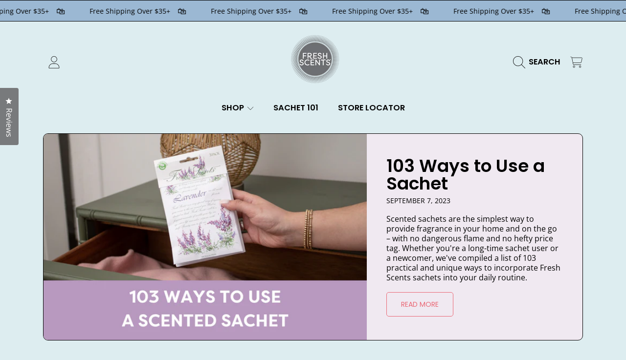

--- FILE ---
content_type: text/css
request_url: https://freshscents.com/cdn/shop/t/79/assets/component-product-card.css?v=146123356345559369871761056255
body_size: 893
content:
.product-card-wrapper{display:block;overflow:hidden;transform:scale(1);transition:transform .2s ease-in-out;margin:auto}.product-grid.hidden{opacity:0}.product-card{position:relative;width:100%}.product-card .product__tags{position:absolute;top:0;right:calc(var(--border-radius-container) / 2 + 10px);max-width:calc(100% - ((var(--border-radius-container) * 2) + 10px));z-index:2}.product-card .product__tags__badge{border-radius:0 0 var(--border-radius-form-elements) var(--border-radius-form-elements)}.product-card .product__tags__badge:not(.color-promo-tag){background-color:rgb(var(--color-background));color:rgb(var(--color-foreground))}.article-card{padding-bottom:0}.product-card.card--text-only{padding-bottom:0;background-color:rgb(var(--color-background),.5)}.badge{position:absolute;top:0;right:10px;z-index:1;background:rgb(var(--color-foreground));color:rgb(var(--color-background));font-size:calc(.75rem * var(--font-section-scale, 1));font-weight:300;text-transform:uppercase;padding:.25rem .625rem;border-radius:0 0 var(--border-radius-form-elements) var(--border-radius-form-elements)}.badge--sale{background:rgb(var(--color-sale))}.product-card__image-wrapper{overflow:hidden;border-radius:var(--border-radius-container) var(--border-radius-container) 0px 0px;display:block;width:100%;position:relative}.product-card__image{position:relative;transition:opacity .3s ease-in;overflow:hidden;opacity:1;border-radius:var(--border-radius-container) var(--border-radius-container) 0 0}.product-card__image__variant{position:absolute;top:0;height:100%;width:100%;overflow:hidden;opacity:0;transition:opacity .3s ease-in-out}.product-card__image__variant.is-visible{opacity:1}.product-card__image video{object-fit:cover}.product-card__image .deferred-media video{max-width:100%;position:absolute;top:0;left:0;height:100%;width:100%}.product-card__countdown{position:absolute;padding:19px;bottom:0;left:0;width:100%;opacity:0;visibility:hidden;transition:opacity .25s ease-in,visibility .25s ease-in}@media screen and (pointer: fine){.product-card-wrapper:hover .product-card__countdown{opacity:1;visibility:visible}.product-card-wrapper:hover .product-card-item__option.show{height:var(--to-height)}.product-card-wrapper:hover .product-card-item__option.show p{opacity:0;visibility:hidden}.product-card-wrapper:hover .product-card__swatches{opacity:1;visibility:visible}.quick-add{max-height:0;opacity:0;padding:0}}.product-card__countdown countdown-timer[data-compact=true]{width:100%;margin:0}.product-card__countdown countdown-timer[data-compact=true] .countdown__timer{width:100%;gap:3px}.product-card__countdown countdown-timer[data-compact=true] .countdown__timer-item{font-size:.625rem;padding:.375rem}.grid-view-item--sold-out .product-card__image:after{content:"";position:absolute;top:0;left:0;width:100%;height:100%;background:#0006}.product-card__empty-image{position:relative;overflow:hidden}.product-card__empty-image.media--adapt{padding-bottom:100%}.product-card__empty-image .product-card__text{position:absolute;top:50%;left:50%;transform:translate(-50%,-50%);text-align:center;color:rgb(var(--color-foreground));font-size:calc(var(--font-heading-scale) * 2.25rem);line-height:1.2}.product-card__empty-image .placeholder{position:absolute;width:100%;height:100%}.product-card__image .product-card__image--hover{background:rgb(var(--color-background));opacity:0;transition:opacity .3s ease-in;position:absolute;width:100%;height:100%;top:0;left:0}.product-card__information{position:absolute;z-index:-1;top:0;left:0;width:100%;padding-bottom:0;background:rgb(var(--color-background));border-radius:var(--border-radius-container)}.product-card__information.media--portrait{padding-top:125%}.product-card__information.media--square,.product-card__information.media--adapt{padding-top:100%}.product-card__information__wrapper{padding:19px}.product-card__information__wrapper--hide{visibility:hidden}@media not screen and (pointer: fine){.product-card__information__wrapper--hide{display:none}}.article-card .product-card__image-wrapper{position:absolute}.article-card .product-card__information{position:relative}.product-card__information__wrapper .rating-star,.product-card__information__wrapper .rating .loox-rating .loox-rating-content{font-size:calc(var(--font-size) * .9rem)}.product-card__information__wrapper .price{line-height:1;margin-bottom:.5rem;word-break:break-word}.product-card__article-info{margin-top:.5625rem;line-height:1}.article-card__title{color:rgb(var(--color-foreground));--font-heading-size: calc(var(--font-heading-scale) * 1.375rem);line-height:var(--font-heading-line-height);margin:0}.article-card__excerpt{line-height:1.2;font-size:calc(.875rem * var(--font-section-scale, 1));color:rgb(var(--color-foreground));font-weight:300;margin:.625rem 0}.product-card__title{color:rgb(var(--color-foreground));font-family:var(--font-body-family);font-weight:300;font-size:calc(.9375rem * var(--font-section-scale, 1));text-align:left;width:100%;line-height:1.25;margin-bottom:3px;display:block;font-style:normal}.product-card__title span{display:block;text-transform:initial}.product-card__article-info .product-card__title{display:inline}.product-card-item__option{position:relative}.product-card-item__option.show{height:var(--from-height);transition:height .2s ease-in}.product-card-item__colors p,.product-card-item__colors .product-card-item__swatch-name{opacity:1;visibility:visible;text-transform:uppercase;font-family:var(--font-body-family);font-size:calc(.6875rem * var(--font-section-scale, 1));font-weight:300;color:rgb(var(--color-foreground));margin:0;transition:opacity .3s ease-in,visibility .3s ease-in}.product-card-item__option--mockup p,.product-card-item__option--mockup .product-card-item__swatch-name{opacity:0}.product-card-item__option--mockup.show p,.product-card-item__option--mockup.show .product-card-item__swatch-name{display:none}.product-card__swatches{position:absolute;top:0;left:0;display:block;opacity:0;visibility:visible;transition:all .3s ease-in}.product-card__swatches,.product-card__swatches--mockup{--swatch--size: calc(34px * var(--swatch-size-percentage) / 100 )}.product-card__added{color:rgb(var(--color-foreground));text-transform:uppercase;font-size:calc(.75rem * var(--font-section-scale, 1));font-family:var(--font-body-family);font-weight:300;display:flex;gap:4px}.product-card__added .icon-check{height:1.1em;width:auto}.product-grid .grid--2-col .product-card__information__wrapper{padding:18px 20px}.product-grid .grid--2-col .price{font-size:1.875rem;margin-bottom:.75rem}.product-grid .grid--2-col .price .price__unit{margin-top:7px}.product-grid .grid--2-col .price .price__unit .price-unit-price{font-size:1.0625rem}.product-grid .grid--2-col .product-card__title{font-size:.9375rem}.product-grid .grid--2-col .product-card-item__colors p,.product-grid .grid--2-col .product-card-item__colors .product-card-item__swatch-name,.product-grid .grid--2-col .product-card__added{font-size:.75rem}.product-grid .grid--2-col .product-card__text{font-size:2.8125rem}@media not screen and (pointer: fine){.product-card{padding-bottom:0}.product-card__title{font-size:calc(1rem * var(--font-section-scale, 1));margin-bottom:4px}.product-card__image-wrapper{position:absolute;z-index:1}.product-card__information{position:relative;z-index:0}.product-card.card--text-only .product-card__image-wrapper{position:relative}.product-card-item__option.show{height:auto;margin-bottom:5px}.product-card-item__option.show:last-child{margin-bottom:0}.product-card__swatches{position:static;opacity:1;visibility:visible;margin-top:2px}}@media screen and (min-width: 767px){.grid--4-col-tablet .product-card__text{font-size:1.625rem}}@media only screen and (max-width: 1024px){.product-card-item__colors p,.product-card-item__colors .product-card-item__swatch-name{font-size:.6875rem}.product-card__swatches,.product-card__swatches--mockup{--swatch--size: calc(30px * var(--swatch-size-percentage) / 100 )}.product-card__added{font-size:.6875rem}.product-card__added:before{font-size:7px;margin-right:3px}.product-card__empty-image .product-card__text{font-size:calc(var(--font-heading-scale) * 1.875rem)}.product-card__countdown countdown-timer[data-compact=true] .countdown__timer-item{font-size:.5625rem}.product-card__countdown countdown-timer[data-compact=true] .countdown__timer-item span{font-size:1rem}}@media only screen and (max-width: 768px){.badge{font-size:.75rem}.product-card__empty-image .product-card__text{font-size:calc(var(--font-heading-scale) * 1.375rem)}.product-card-item__colors-content li div{width:18px;height:18px}.product-card__information__wrapper{padding:16px}.product-card__countdown{display:none}.product-card__information__wrapper .rating{margin-top:2px}.product-card__information__wrapper .rating-star,.product-card__information__wrapper .rating .loox-rating .loox-rating-content{font-size:calc(var(--font-size) * .7rem)}.product-card__information__wrapper .loox-rating-label{font-size:.75rem}}@media (max-width: 370px){.product-card__title{font-size:calc(.75rem * var(--font-section-scale, 1))}}@media (max-width: 300px){.product-card__empty-image .product-card__text,.product-grid .medium-up--one-quarter .product-card__text{font-size:1rem}}
/*# sourceMappingURL=/cdn/shop/t/79/assets/component-product-card.css.map?v=146123356345559369871761056255 */


--- FILE ---
content_type: text/css
request_url: https://freshscents.com/cdn/shop/t/79/assets/component-featured-card.css?v=175463378611588191471761056255
body_size: -246
content:
.featured-card{background:rgb(var(--color-background));margin-bottom:2.8125rem;border-radius:var(--border-radius-container);overflow:hidden}.featured-card .media{min-height:100%}.featured-card__link-content{display:grid;grid-template-columns:1.5fr 1fr}.featured-card__content{padding:3rem 2.5rem}.featured-card__content h3{font-size:calc(var(--font-heading-scale) * 2.25rem);margin-bottom:0}.featured-card__content .btn{margin-top:1.25rem}.featured-card__content__info{margin-top:.5rem;line-height:1}.featured-card__text-info{color:rgb(var(--color-foreground));text-transform:uppercase;font-weight:300;font-size:.875rem;line-height:1;margin-bottom:3px}.featured-card__excerpt{font-size:1rem;margin-top:1.25rem;font-weight:100;color:rgb(var(--color-foreground-2));margin-bottom:0}@media screen and (max-width: 1024px){.featured-card__content h3{font-size:calc(var(--font-heading-scale) * 1.75rem);margin-bottom:.8125rem}.featured-card__text-info{font-size:.75rem}.featured-card__excerpt{margin-top:.8125rem;font-size:.875rem}}@media screen and (max-width: 768px){.featured-card .btn{display:none}.featured-card__link-content{grid-template-columns:1fr}.featured-card__content{padding:1.1875rem}}
/*# sourceMappingURL=/cdn/shop/t/79/assets/component-featured-card.css.map?v=175463378611588191471761056255 */


--- FILE ---
content_type: text/css
request_url: https://d3hw6dc1ow8pp2.cloudfront.net/reviews-widget-plus/css/modules/okendo-reviews-tab.dd9f4ebe.css
body_size: 712
content:
.okeReviews[data-oke-container] .oke-reviewsTab,div.okeReviews .oke-reviewsTab{width:40px;white-space:nowrap;box-sizing:border-box;cursor:pointer;padding:16px 0;font-size:16px;position:fixed;display:flex;flex-direction:column;align-items:center;background-color:var(--oke-reviewsTab-backgroundColor);z-index:9999999;transition:transform .1s ease-in-out}@media(prefers-reduced-motion:reduce){.okeReviews[data-oke-container] .oke-reviewsTab,div.okeReviews .oke-reviewsTab{transition:none}}.okeReviews[data-oke-container] .oke-reviewsTab:hover,div.okeReviews .oke-reviewsTab:hover{transform:translateX(0)}.okeReviews[data-oke-container] .oke-reviewsTab:hover .oke-reviewsTab-icon,div.okeReviews .oke-reviewsTab:hover .oke-reviewsTab-icon{transform:rotate(72deg)}.okeReviews[data-oke-container] .oke-reviewsTab-icon,div.okeReviews .oke-reviewsTab-icon{transform-origin:49% 43%;transition:transform .1s ease-in-out}.okeReviews[data-oke-container] .oke-reviewsTab-icon:before,div.okeReviews .oke-reviewsTab-icon:before{font-family:oke-widget-icons!important;font-style:normal;font-weight:400;font-variant:normal;text-transform:none;line-height:1;-webkit-font-smoothing:antialiased;-moz-osx-font-smoothing:grayscale;content:"";color:var(--oke-reviewsTab-textColor);font-size:16px;display:inline-block;width:16px;height:16px}@media(prefers-reduced-motion:reduce){.okeReviews[data-oke-container] .oke-reviewsTab-icon,div.okeReviews .oke-reviewsTab-icon{transition:none}}.okeReviews[data-oke-container] .oke-reviewsTab-label,div.okeReviews .oke-reviewsTab-label{margin:0;color:var(--oke-reviewsTab-textColor);writing-mode:vertical-lr;-ms-writing-mode:rl-tb;-webkit-writing-mode:vertical-lr;-moz-writing-mode:vertical-lr;-ms-writing-mode:vertical-lr}@media only screen and (max-width:1023px){.okeReviews[data-oke-container] .oke-reviewsTab--small-hidden,div.okeReviews .oke-reviewsTab--small-hidden{display:none}.okeReviews[data-oke-container] .oke-reviewsTab--small-top-left,div.okeReviews .oke-reviewsTab--small-top-left{top:25%;border-radius:0 4px 4px 0;left:0;transform:translateX(-2px)}.okeReviews[data-oke-container] .oke-reviewsTab--small-top-left .oke-reviewsTab-label,div.okeReviews .oke-reviewsTab--small-top-left .oke-reviewsTab-label{transform:rotate(.1deg)}.okeReviews[data-oke-container] .oke-reviewsTab--small-top-right,div.okeReviews .oke-reviewsTab--small-top-right{top:25%;border-radius:4px 0 0 4px;right:0;transform:translateX(2px)}.okeReviews[data-oke-container] .oke-reviewsTab--small-top-right .oke-reviewsTab-label,div.okeReviews .oke-reviewsTab--small-top-right .oke-reviewsTab-label{transform:rotate(180.1deg)}.okeReviews[data-oke-container] .oke-reviewsTab--small-bottom-left,div.okeReviews .oke-reviewsTab--small-bottom-left{bottom:25%;border-radius:0 4px 4px 0;left:0;transform:translateX(-2px)}.okeReviews[data-oke-container] .oke-reviewsTab--small-bottom-left .oke-reviewsTab-label,div.okeReviews .oke-reviewsTab--small-bottom-left .oke-reviewsTab-label{transform:rotate(.1deg)}.okeReviews[data-oke-container] .oke-reviewsTab--small-bottom-right,div.okeReviews .oke-reviewsTab--small-bottom-right{bottom:25%;border-radius:4px 0 0 4px;right:0;transform:translateX(2px)}.okeReviews[data-oke-container] .oke-reviewsTab--small-bottom-right .oke-reviewsTab-label,div.okeReviews .oke-reviewsTab--small-bottom-right .oke-reviewsTab-label{transform:rotate(180.1deg)}}@media only screen and (min-width:1024px){.okeReviews[data-oke-container] .oke-reviewsTab--large-hidden,div.okeReviews .oke-reviewsTab--large-hidden{display:none}.okeReviews[data-oke-container] .oke-reviewsTab--large-top-left,div.okeReviews .oke-reviewsTab--large-top-left{top:25%;border-radius:0 4px 4px 0;left:0;transform:translateX(-2px)}.okeReviews[data-oke-container] .oke-reviewsTab--large-top-left .oke-reviewsTab-label,div.okeReviews .oke-reviewsTab--large-top-left .oke-reviewsTab-label{transform:rotate(.1deg)}.okeReviews[data-oke-container] .oke-reviewsTab--large-top-right,div.okeReviews .oke-reviewsTab--large-top-right{top:25%;border-radius:4px 0 0 4px;right:0;transform:translateX(2px)}.okeReviews[data-oke-container] .oke-reviewsTab--large-top-right .oke-reviewsTab-label,div.okeReviews .oke-reviewsTab--large-top-right .oke-reviewsTab-label{transform:rotate(180.1deg)}.okeReviews[data-oke-container] .oke-reviewsTab--large-bottom-left,div.okeReviews .oke-reviewsTab--large-bottom-left{bottom:25%;border-radius:0 4px 4px 0;left:0;transform:translateX(-2px)}.okeReviews[data-oke-container] .oke-reviewsTab--large-bottom-left .oke-reviewsTab-label,div.okeReviews .oke-reviewsTab--large-bottom-left .oke-reviewsTab-label{transform:rotate(.1deg)}.okeReviews[data-oke-container] .oke-reviewsTab--large-bottom-right,div.okeReviews .oke-reviewsTab--large-bottom-right{bottom:25%;border-radius:4px 0 0 4px;right:0;transform:translateX(2px)}.okeReviews[data-oke-container] .oke-reviewsTab--large-bottom-right .oke-reviewsTab-label,div.okeReviews .oke-reviewsTab--large-bottom-right .oke-reviewsTab-label{transform:rotate(180.1deg)}}

--- FILE ---
content_type: text/javascript
request_url: https://freshscents.com/cdn/shop/t/79/assets/details-modal.js?v=81249478224380751601761056255
body_size: 87
content:
class DetailsModal extends HTMLElement{constructor(){super(),this.detailsContainer=this.querySelector("details"),this.summaryToggle=this.querySelector("summary"),this.detailsContainer.addEventListener("keyup",event=>event.code.toUpperCase()==="ESCAPE"&&this.close()),this.summaryToggle.addEventListener("click",this.onSummaryClick.bind(this)),this.querySelector('button[type="button"]').addEventListener("click",this.close.bind(this)),this.summaryToggle.setAttribute("role","button"),this.summaryToggle.setAttribute("aria-expanded","false")}isOpen(){return this.detailsContainer.hasAttribute("open")}onSummaryClick(event){event.preventDefault(),event.target.closest("details").hasAttribute("open")?this.close():this.open(event)}onBodyClick(event){(!this.contains(event.target)||event.target.classList.contains("modal-overlay"))&&this.close(!1)}open(event){this.onBodyClickEvent=this.onBodyClickEvent||this.onBodyClick.bind(this),event.target.closest("details").setAttribute("open",!0),document.body.addEventListener("click",this.onBodyClickEvent),document.body.classList.add("overflow-hidden");const container=this.detailsContainer.querySelector('[tabindex="-1"]');container?trapFocus(container,this.detailsContainer.querySelector('input:not([type="hidden"])')):this.detailsContainer.querySelector('input:not([type="hidden"])').focus({preventScroll:!0})}close(focusToggle=!0){const searchInput=this.querySelector('input[type="search"]'),predictiveSearch=this.querySelector("predictive-search");if(removeTrapFocus(focusToggle?this.summaryToggle:null),this.detailsContainer.removeAttribute("open"),document.body.removeEventListener("click",this.onBodyClickEvent),document.body.classList.remove("overflow-hidden"),searchInput&&(searchInput.value="",searchInput.setAttribute("aria-activedescendant",""),searchInput.setAttribute("aria-expanded",!1)),predictiveSearch){const selected=predictiveSearch.querySelector('[aria-selected="true"]');selected&&selected.setAttribute("aria-selected",!1),predictiveSearch.removeAttribute("results"),predictiveSearch.removeAttribute("open")}}}customElements.define("details-modal",DetailsModal);
//# sourceMappingURL=/cdn/shop/t/79/assets/details-modal.js.map?v=81249478224380751601761056255


--- FILE ---
content_type: image/svg+xml
request_url: https://ka-p.fontawesome.com/releases/v6.5.1/svgs/thin/chevron-down.svg?token=ef21ee0b53
body_size: -29
content:
<svg xmlns="http://www.w3.org/2000/svg" viewBox="0 0 512 512"><!--! Font Awesome Pro 6.5.1 by @fontawesome - https://fontawesome.com License - https://fontawesome.com/license (Commercial License) Copyright 2023 Fonticons, Inc. --><path d="M250.3 397.7c3.1 3.1 8.2 3.1 11.3 0l216-216c3.1-3.1 3.1-8.2 0-11.3s-8.2-3.1-11.3 0L256 380.7 45.7 170.3c-3.1-3.1-8.2-3.1-11.3 0s-3.1 8.2 0 11.3l216 216z"/></svg>